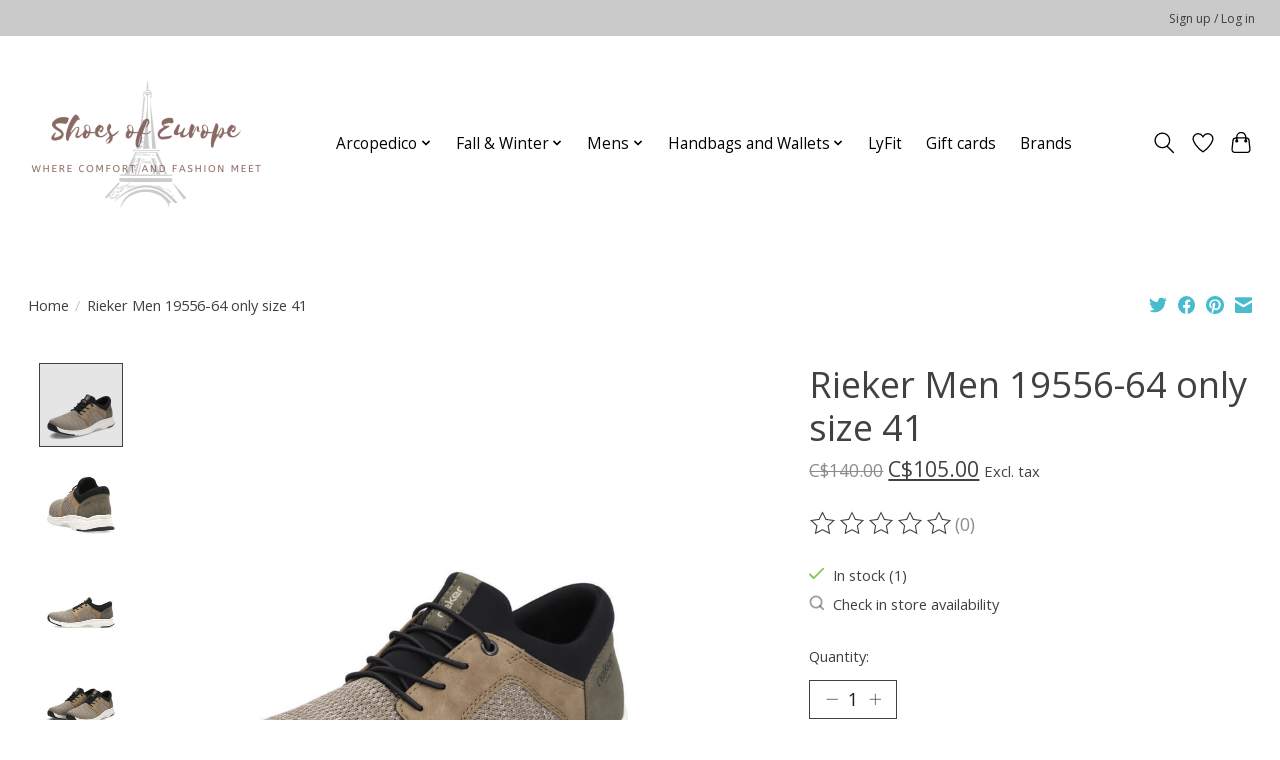

--- FILE ---
content_type: text/javascript;charset=utf-8
request_url: https://www.shoesofeurope.com/services/stats/pageview.js?product=62081000&hash=1b9a
body_size: -413
content:
// SEOshop 01-01-2026 19:49:12

--- FILE ---
content_type: application/javascript; charset=UTF-8
request_url: https://www.shoesofeurope.com/cdn-cgi/challenge-platform/scripts/jsd/main.js
body_size: 4539
content:
window._cf_chl_opt={uYln4:'g'};~function(q3,R,l,P,E,j,K,i){q3=v,function(L,U,qM,q2,F,X){for(qM={L:339,U:288,F:329,X:301,O:232,x:236,B:248,b:223},q2=v,F=L();!![];)try{if(X=parseInt(q2(qM.L))/1+-parseInt(q2(qM.U))/2+parseInt(q2(qM.F))/3+parseInt(q2(qM.X))/4+parseInt(q2(qM.O))/5+-parseInt(q2(qM.x))/6*(-parseInt(q2(qM.B))/7)+-parseInt(q2(qM.b))/8,X===U)break;else F.push(F.shift())}catch(O){F.push(F.shift())}}(a,169440),R=this||self,l=R[q3(304)],P={},P[q3(310)]='o',P[q3(279)]='s',P[q3(292)]='u',P[q3(267)]='z',P[q3(282)]='n',P[q3(252)]='I',P[q3(260)]='b',E=P,R[q3(284)]=function(L,U,F,X,qO,qX,qc,q8,x,B,g,H,Z,N){if(qO={L:270,U:328,F:259,X:266,O:314,x:257,B:266,b:314,g:257,H:246,Z:294,n:251,N:322,f:308},qX={L:319,U:251,F:238},qc={L:317,U:293,F:241,X:298},q8=q3,U===null||void 0===U)return X;for(x=e(U),L[q8(qO.L)][q8(qO.U)]&&(x=x[q8(qO.F)](L[q8(qO.L)][q8(qO.U)](U))),x=L[q8(qO.X)][q8(qO.O)]&&L[q8(qO.x)]?L[q8(qO.B)][q8(qO.b)](new L[(q8(qO.g))](x)):function(S,q9,G){for(q9=q8,S[q9(qX.L)](),G=0;G<S[q9(qX.U)];S[G]===S[G+1]?S[q9(qX.F)](G+1,1):G+=1);return S}(x),B='nAsAaAb'.split('A'),B=B[q8(qO.H)][q8(qO.Z)](B),g=0;g<x[q8(qO.n)];H=x[g],Z=C(L,U,H),B(Z)?(N=Z==='s'&&!L[q8(qO.N)](U[H]),q8(qO.f)===F+H?O(F+H,Z):N||O(F+H,U[H])):O(F+H,Z),g++);return X;function O(S,G,q7){q7=v,Object[q7(qc.L)][q7(qc.U)][q7(qc.F)](X,G)||(X[G]=[]),X[G][q7(qc.X)](S)}},j=q3(278)[q3(274)](';'),K=j[q3(246)][q3(294)](j),R[q3(320)]=function(L,U,qB,qq,F,X,O,x){for(qB={L:312,U:251,F:228,X:298,O:296},qq=q3,F=Object[qq(qB.L)](U),X=0;X<F[qq(qB.U)];X++)if(O=F[X],'f'===O&&(O='N'),L[O]){for(x=0;x<U[F[X]][qq(qB.U)];-1===L[O][qq(qB.F)](U[F[X]][x])&&(K(U[F[X]][x])||L[O][qq(qB.X)]('o.'+U[F[X]][x])),x++);}else L[O]=U[F[X]][qq(qB.O)](function(B){return'o.'+B})},i=function(qW,qm,qV,qt,qk,qP,U,F,X){return qW={L:300,U:313},qm={L:336,U:336,F:336,X:298,O:336,x:336,B:336,b:316,g:336,H:230},qV={L:251},qt={L:251,U:230,F:317,X:293,O:241,x:317,B:293,b:241,g:244,H:298,Z:244,n:298,N:298,f:336,S:298,k:244,G:298,I:298,V:298,m:316},qk={L:229,U:230},qP=q3,U=String[qP(qW.L)],F={'h':function(O){return O==null?'':F.g(O,6,function(x,qE){return qE=v,qE(qk.L)[qE(qk.U)](x)})},'g':function(O,x,B,qD,H,Z,N,S,G,I,V,W,Y,s,A,y,q0,q1){if(qD=qP,O==null)return'';for(Z={},N={},S='',G=2,I=3,V=2,W=[],Y=0,s=0,A=0;A<O[qD(qt.L)];A+=1)if(y=O[qD(qt.U)](A),Object[qD(qt.F)][qD(qt.X)][qD(qt.O)](Z,y)||(Z[y]=I++,N[y]=!0),q0=S+y,Object[qD(qt.x)][qD(qt.X)][qD(qt.O)](Z,q0))S=q0;else{if(Object[qD(qt.F)][qD(qt.B)][qD(qt.b)](N,S)){if(256>S[qD(qt.g)](0)){for(H=0;H<V;Y<<=1,s==x-1?(s=0,W[qD(qt.H)](B(Y)),Y=0):s++,H++);for(q1=S[qD(qt.Z)](0),H=0;8>H;Y=Y<<1.34|q1&1,s==x-1?(s=0,W[qD(qt.n)](B(Y)),Y=0):s++,q1>>=1,H++);}else{for(q1=1,H=0;H<V;Y=Y<<1.99|q1,x-1==s?(s=0,W[qD(qt.n)](B(Y)),Y=0):s++,q1=0,H++);for(q1=S[qD(qt.g)](0),H=0;16>H;Y=Y<<1.87|1&q1,s==x-1?(s=0,W[qD(qt.N)](B(Y)),Y=0):s++,q1>>=1,H++);}G--,G==0&&(G=Math[qD(qt.f)](2,V),V++),delete N[S]}else for(q1=Z[S],H=0;H<V;Y=Y<<1|q1&1.15,x-1==s?(s=0,W[qD(qt.n)](B(Y)),Y=0):s++,q1>>=1,H++);S=(G--,G==0&&(G=Math[qD(qt.f)](2,V),V++),Z[q0]=I++,String(y))}if(S!==''){if(Object[qD(qt.x)][qD(qt.B)][qD(qt.O)](N,S)){if(256>S[qD(qt.Z)](0)){for(H=0;H<V;Y<<=1,x-1==s?(s=0,W[qD(qt.S)](B(Y)),Y=0):s++,H++);for(q1=S[qD(qt.k)](0),H=0;8>H;Y=Y<<1.64|1.07&q1,x-1==s?(s=0,W[qD(qt.G)](B(Y)),Y=0):s++,q1>>=1,H++);}else{for(q1=1,H=0;H<V;Y=q1|Y<<1.59,s==x-1?(s=0,W[qD(qt.N)](B(Y)),Y=0):s++,q1=0,H++);for(q1=S[qD(qt.k)](0),H=0;16>H;Y=Y<<1|q1&1,s==x-1?(s=0,W[qD(qt.S)](B(Y)),Y=0):s++,q1>>=1,H++);}G--,0==G&&(G=Math[qD(qt.f)](2,V),V++),delete N[S]}else for(q1=Z[S],H=0;H<V;Y=1&q1|Y<<1.94,s==x-1?(s=0,W[qD(qt.I)](B(Y)),Y=0):s++,q1>>=1,H++);G--,G==0&&V++}for(q1=2,H=0;H<V;Y=1.72&q1|Y<<1,s==x-1?(s=0,W[qD(qt.H)](B(Y)),Y=0):s++,q1>>=1,H++);for(;;)if(Y<<=1,s==x-1){W[qD(qt.V)](B(Y));break}else s++;return W[qD(qt.m)]('')},'j':function(O,qI,qC){return qI={L:244},qC=qP,null==O?'':O==''?null:F.i(O[qC(qV.L)],32768,function(x,qe){return qe=qC,O[qe(qI.L)](x)})},'i':function(O,x,B,qj,H,Z,N,S,G,I,V,W,Y,s,A,y,q1,q0){for(qj=qP,H=[],Z=4,N=4,S=3,G=[],W=B(0),Y=x,s=1,I=0;3>I;H[I]=I,I+=1);for(A=0,y=Math[qj(qm.L)](2,2),V=1;y!=V;q0=Y&W,Y>>=1,0==Y&&(Y=x,W=B(s++)),A|=(0<q0?1:0)*V,V<<=1);switch(A){case 0:for(A=0,y=Math[qj(qm.U)](2,8),V=1;y!=V;q0=Y&W,Y>>=1,Y==0&&(Y=x,W=B(s++)),A|=V*(0<q0?1:0),V<<=1);q1=U(A);break;case 1:for(A=0,y=Math[qj(qm.F)](2,16),V=1;y!=V;q0=W&Y,Y>>=1,Y==0&&(Y=x,W=B(s++)),A|=V*(0<q0?1:0),V<<=1);q1=U(A);break;case 2:return''}for(I=H[3]=q1,G[qj(qm.X)](q1);;){if(s>O)return'';for(A=0,y=Math[qj(qm.O)](2,S),V=1;V!=y;q0=Y&W,Y>>=1,Y==0&&(Y=x,W=B(s++)),A|=(0<q0?1:0)*V,V<<=1);switch(q1=A){case 0:for(A=0,y=Math[qj(qm.x)](2,8),V=1;y!=V;q0=Y&W,Y>>=1,0==Y&&(Y=x,W=B(s++)),A|=(0<q0?1:0)*V,V<<=1);H[N++]=U(A),q1=N-1,Z--;break;case 1:for(A=0,y=Math[qj(qm.B)](2,16),V=1;y!=V;q0=W&Y,Y>>=1,Y==0&&(Y=x,W=B(s++)),A|=V*(0<q0?1:0),V<<=1);H[N++]=U(A),q1=N-1,Z--;break;case 2:return G[qj(qm.b)]('')}if(Z==0&&(Z=Math[qj(qm.g)](2,S),S++),H[q1])q1=H[q1];else if(N===q1)q1=I+I[qj(qm.H)](0);else return null;G[qj(qm.X)](q1),H[N++]=I+q1[qj(qm.H)](0),Z--,I=q1,0==Z&&(Z=Math[qj(qm.L)](2,S),S++)}}},X={},X[qP(qW.U)]=F.h,X}(),h();function z(qb,qa,F,X,O,x,B){qa=(qb={L:299,U:262,F:340,X:269,O:305,x:261,B:318,b:271,g:285,H:283,Z:326,n:261,N:337},q3);try{return F=l[qa(qb.L)](qa(qb.U)),F[qa(qb.F)]=qa(qb.X),F[qa(qb.O)]='-1',l[qa(qb.x)][qa(qb.B)](F),X=F[qa(qb.b)],O={},O=mlwE4(X,X,'',O),O=mlwE4(X,X[qa(qb.g)]||X[qa(qb.H)],'n.',O),O=mlwE4(X,F[qa(qb.Z)],'d.',O),l[qa(qb.n)][qa(qb.N)](F),x={},x.r=O,x.e=null,x}catch(b){return B={},B.r={},B.e=b,B}}function a(a1){return a1='href,now,contentDocument,chctx,getOwnPropertyNames,781353APcYiE,msg,DOMContentLoaded,addEventListener,loading,_cf_chl_opt,source,pow,removeChild,location,3563ijRcUg,style,error on cf_chl_props,5778064uMrTVi,toString,postMessage,[native code],sid,indexOf,7iLEaO2PveF9Cxyfm3oY0DNAd4lptSkQbuz5HBwMhrInVg8cXsG-J+WqUZ1RjT6$K,charAt,isArray,1533645RQjHGK,parent,error,chlApiRumWidgetAgeMs,6vljyUP,floor,splice,HkTQ2,open,call,/jsd/oneshot/d39f91d70ce1/0.842109159370382:1767295389:HgRtMy1gc_WN63nRS9xieYqPhK8uw0W0rh-aR8yVhnA/,getPrototypeOf,charCodeAt,POST,includes,onerror,1095717VrFFlx,stringify,uYln4,length,bigint,gwUy0,readyState,xhr-error,XMLHttpRequest,Set,Function,concat,boolean,body,iframe,onload,chlApiClientVersion,cloudflare-invisible,Array,symbol,errorInfoObject,display: none,Object,contentWindow,ontimeout,detail,split,jsd,catch,/cdn-cgi/challenge-platform/h/,_cf_chl_opt;mhsH6;xkyRk9;FTrD2;leJV9;BCMtt1;sNHpA9;GKPzo4;AdbX0;REiSI4;xriGD7;jwjCc3;agiDh2;MQCkM2;mlwE4;kuIdX1;aLEay4;cThi2,string,event,onreadystatechange,number,navigator,mlwE4,clientInformation,/b/ov1/0.842109159370382:1767295389:HgRtMy1gc_WN63nRS9xieYqPhK8uw0W0rh-aR8yVhnA/,chlApiUrl,239932hlPwGp,send,TbVa1,status,undefined,hasOwnProperty,bind,http-code:,map,api,push,createElement,fromCharCode,1137560Ywyair,chlApiSitekey,function,document,tabIndex,/invisible/jsd,success,d.cookie,__CF$cv$params,object,log,keys,VUWpWEY,from,kgZMo4,join,prototype,appendChild,sort,kuIdX1,random,isNaN,timeout'.split(','),a=function(){return a1},a()}function d(L,qg,qv){return qg={L:321},qv=q3,Math[qv(qg.L)]()<L}function M(qZ,qL,L,U,F){return qZ={L:237,U:325},qL=q3,L=3600,U=o(),F=Math[qL(qZ.L)](Date[qL(qZ.U)]()/1e3),F-U>L?![]:!![]}function c(F,X,a0,qo,O,x,B){if(a0={L:265,U:297,F:307,X:335,O:227,x:280,B:233,b:225,g:280,H:234,Z:273,n:225},qo=q3,O=qo(a0.L),!F[qo(a0.U)])return;X===qo(a0.F)?(x={},x[qo(a0.X)]=O,x[qo(a0.O)]=F.r,x[qo(a0.x)]=qo(a0.F),R[qo(a0.B)][qo(a0.b)](x,'*')):(B={},B[qo(a0.X)]=O,B[qo(a0.O)]=F.r,B[qo(a0.g)]=qo(a0.H),B[qo(a0.Z)]=X,R[qo(a0.B)][qo(a0.n)](B,'*'))}function o(qH,qJ,L){return qH={L:309,U:237},qJ=q3,L=R[qJ(qH.L)],Math[qJ(qH.U)](+atob(L.t))}function T(L,U,qw,qf,qN,qn,qU,F,X,O){qw={L:309,U:311,F:334,X:256,O:240,x:245,B:277,b:250,g:242,H:297,Z:323,n:272,N:263,f:247,S:338,k:324,G:338,I:289,V:313,m:249},qf={L:255},qN={L:291,U:307,F:295,X:291},qn={L:323},qU=q3,F=R[qU(qw.L)],console[qU(qw.U)](R[qU(qw.F)]),X=new R[(qU(qw.X))](),X[qU(qw.O)](qU(qw.x),qU(qw.B)+R[qU(qw.F)][qU(qw.b)]+qU(qw.g)+F.r),F[qU(qw.H)]&&(X[qU(qw.Z)]=5e3,X[qU(qw.n)]=function(qF){qF=qU,U(qF(qn.L))}),X[qU(qw.N)]=function(qr){qr=qU,X[qr(qN.L)]>=200&&X[qr(qN.L)]<300?U(qr(qN.U)):U(qr(qN.F)+X[qr(qN.X)])},X[qU(qw.f)]=function(qR){qR=qU,U(qR(qf.L))},O={'t':o(),'lhr':l[qU(qw.S)]&&l[qU(qw.S)][qU(qw.k)]?l[qU(qw.G)][qU(qw.k)]:'','api':F[qU(qw.H)]?!![]:![],'payload':L},X[qU(qw.I)](i[qU(qw.V)](JSON[qU(qw.m)](O)))}function D(L,U,qT,q4){return qT={L:258,U:258,F:317,X:224,O:241,x:228,B:226},q4=q3,U instanceof L[q4(qT.L)]&&0<L[q4(qT.U)][q4(qT.F)][q4(qT.X)][q4(qT.O)](U)[q4(qT.x)](q4(qT.B))}function Q(X,O,qS,ql,x,B,b,g,H,Z,n,N){if(qS={L:330,U:234,F:309,X:277,O:334,x:250,B:286,b:306,g:256,H:240,Z:245,n:323,N:272,f:302,S:253,k:287,G:290,I:235,V:315,m:264,W:239,Y:268,s:327,A:335,y:275,q0:289,q1:313},ql=q3,!d(.01))return![];B=(x={},x[ql(qS.L)]=X,x[ql(qS.U)]=O,x);try{b=R[ql(qS.F)],g=ql(qS.X)+R[ql(qS.O)][ql(qS.x)]+ql(qS.B)+b.r+ql(qS.b),H=new R[(ql(qS.g))](),H[ql(qS.H)](ql(qS.Z),g),H[ql(qS.n)]=2500,H[ql(qS.N)]=function(){},Z={},Z[ql(qS.f)]=R[ql(qS.O)][ql(qS.S)],Z[ql(qS.k)]=R[ql(qS.O)][ql(qS.G)],Z[ql(qS.I)]=R[ql(qS.O)][ql(qS.V)],Z[ql(qS.m)]=R[ql(qS.O)][ql(qS.W)],n=Z,N={},N[ql(qS.Y)]=B,N[ql(qS.s)]=n,N[ql(qS.A)]=ql(qS.y),H[ql(qS.q0)](i[ql(qS.q1)](N))}catch(f){}}function h(qu,qy,qs,qK,L,U,F,X,O){if(qu={L:309,U:297,F:254,X:333,O:332,x:332,B:331,b:281,g:281},qy={L:254,U:333,F:281},qs={L:222},qK=q3,L=R[qK(qu.L)],!L)return;if(!M())return;(U=![],F=L[qK(qu.U)]===!![],X=function(qz,x){if(qz=qK,!U){if(U=!![],!M())return;x=z(),T(x.r,function(B){c(L,B)}),x.e&&Q(qz(qs.L),x.e)}},l[qK(qu.F)]!==qK(qu.X))?X():R[qK(qu.O)]?l[qK(qu.x)](qK(qu.B),X):(O=l[qK(qu.b)]||function(){},l[qK(qu.g)]=function(qd){qd=qK,O(),l[qd(qy.L)]!==qd(qy.U)&&(l[qd(qy.F)]=O,X())})}function v(q,J,L){return L=a(),v=function(U,F,r){return U=U-222,r=L[U],r},v(q,J)}function C(L,U,F,qi,q5,X){q5=(qi={L:276,U:266,F:231,X:303},q3);try{return U[F][q5(qi.L)](function(){}),'p'}catch(O){}try{if(U[F]==null)return U[F]===void 0?'u':'x'}catch(x){return'i'}return L[q5(qi.U)][q5(qi.F)](U[F])?'a':U[F]===L[q5(qi.U)]?'C':U[F]===!0?'T':U[F]===!1?'F':(X=typeof U[F],q5(qi.X)==X?D(L,U[F])?'N':'f':E[X]||'?')}function e(L,qh,q6,U){for(qh={L:259,U:312,F:243},q6=q3,U=[];null!==L;U=U[q6(qh.L)](Object[q6(qh.U)](L)),L=Object[q6(qh.F)](L));return U}}()